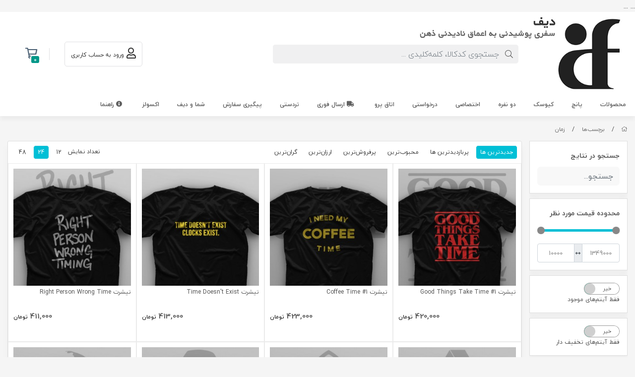

--- FILE ---
content_type: text/html; charset=utf-8
request_url: https://difwear.com/tags/%D8%B2%D9%85%D8%A7%D9%86
body_size: 13767
content:
<!DOCTYPE html>
<html dir="rtl" lang="fa-IR" class="webkit safari chrome mac mode_desktop service_1 site_difwear site_785452 plan_5 theme_7 theme_config_70003 module_shop module_2102 page_tags access_0 level_0 lang_persian wide_off dir_rtl mode_smart mode_entry"> 
<head><template class='lazy-code'><!-- Global site tag (gtag.js) - Google Analytics -->
<script async src="https://www.googletagmanager.com/gtag/js?id=UA-163660784-1"></script>
<script>
  window.dataLayer = window.dataLayer || [];
  function gtag(){dataLayer.push(arguments);}
  gtag('js', new Date());

  gtag('config', 'UA-163660784-1');
</script>
<!-- Google Tag Manager -->
<script>(function(w,d,s,l,i){w[l]=w[l]||[];w[l].push({'gtm.start':
new Date().getTime(),event:'gtm.js'});var f=d.getElementsByTagName(s)[0],
j=d.createElement(s),dl=l!='dataLayer'?'&l='+l:'';j.async=true;j.src=
'https://www.googletagmanager.com/gtm.js?id='+i+dl;f.parentNode.insertBefore(j,f);
})(window,document,'script','dataLayer','GTM-PBJ2Z7Q');</script>
<!-- End Google Tag Manager -->

</template>	<title>زمان</title>
	<meta charset="utf-8">
	<meta http-equiv="X-UA-Compatible" content="IE=edge">
	<meta name="viewport" content="width=device-width, initial-scale=1, shrink-to-fit=no">
	
<!--[if lt IE 9]>
  <script src="https://oss.maxcdn.com/libs/html5shiv/3.7.0/html5shiv.js"></script>
  <script src="https://oss.maxcdn.com/libs/respond.js/1.4.2/respond.min.js"></script>
<![endif]-->
		<link rel="shortcut icon" href="https://cdnfa.com/difwear/aee9/uploads/favicon-96x96.png" type="image/x-icon"><meta name="title" content="زمان" >
<meta property="og:title" content="زمان" >
<meta name="twitter:title" content="زمان" >
<meta name="description" content="پوشاک دیف در زمینه تولید لباس هایی (تیشرت، ...) با طرح های خاص و بعضاً تولید یک لباس با طرح اختصاصی برای افراد میباشد، طرح هایی جمع آوری شده در سبک ها و دسته بندی های مختلف برای همه سنین و سلیقه ها." >
<meta name="twitter:description" content="پوشاک دیف در زمینه تولید لباس هایی (تیشرت، ...) با طرح های خاص و بعضاً تولید یک لباس با طرح اختصاصی برای افراد میباشد، طرح هایی جمع آوری شده در سبک ها و دسته بندی های مختلف برای همه سنین و سلیقه ها." >
<meta property="og:description" content="پوشاک دیف در زمینه تولید لباس هایی (تیشرت، ...) با طرح های خاص و بعضاً تولید یک لباس با..." >
<link rel="canonical" href="https://difwear.com/tags/%D8%B2%D9%85%D8%A7%D9%86" >
<meta name="keywords" content="تیشرت، طرح دار، پوشاک" >
<meta property="og:locale" content="fa_IR" >
<meta property="og:site_name" content="دیف" >
<meta property="og:type" content="website" >
<meta property="og:url" content="https://difwear.com/tags/%D8%B2%D9%85%D8%A7%D9%86" >
<meta name="twitter:card" content="summary_large_image" >
<meta name="twitter:url" content="https://difwear.com/tags/%D8%B2%D9%85%D8%A7%D9%86" >
<link rel="image_src" href="https://cdnfa.com/difwear/aee9/uploads/new-template/logos/dif-desktop-logo2.jpg" >
<meta property="og:image" content="https://cdnfa.com/difwear/aee9/uploads/new-template/logos/dif-desktop-logo2.jpg" >
<meta property="og:image:secure_url" content="https://cdnfa.com/difwear/aee9/uploads/new-template/logos/dif-desktop-logo2.jpg" >
<meta name="twitter:image" content="https://cdnfa.com/difwear/aee9/uploads/new-template/logos/dif-desktop-logo2.jpg" >
<meta name="robots" content="index,follow,max-image-preview:large" >
<link rel="preconnect" href="https://s5.cdnfa.com">
<link rel="preconnect" href="https://s6.cdnfa.com">
<link rel="preconnect" href="https://cdnfa.com">
<link rel="dns-prefetch" href="https://s5.cdnfa.com">
<link rel="dns-prefetch" href="https://s6.cdnfa.com">
<link rel="dns-prefetch" href="https://cdnfa.com">
<html>
  <head>
    <script src="https://service.aparatstyle.com/sdk/v1/as-service-sdk.js?key=EYePg1ceeZFYkJVlBpBvn72zhcS92c-KJ4c7Me5EvgBxPg6julZgM6Uw3PnHQFLB"></script>
    ...
  </head>
  ...
</html>
	<meta name="theme-color" content="#ffffff">
	<meta name="msapplication-navbutton-color" content="#ffffff">
	<meta name="apple-mobile-web-app-status-bar-style" content="#ffffff">
	<meta name="apple-mobile-web-app-capable" content="yes">
<link rel="stylesheet" type="text/css" href="https://cdnfa.com/src/global/css/bootstrap.rtl.4.2.1.css" >
<link rel="stylesheet" type="text/css" href="https://cdnfa.com/src/themes/theme_7/70003/theme.785452.rtl.css?1766920195" id='theme_style' >
<link rel="stylesheet" type="text/css" href="https://cdnfa.com/src/global/css/jquery.nouislider.css" >
<link rel="stylesheet" type="text/css" href="https://cdnfa.com/src/global/css/jquery.toggles.css" >
<link rel="stylesheet" type="text/css" href="https://cdnfa.com/src/global/css/fontawesome5.7.2.css" >
<link rel="stylesheet" type="text/css" href="https://cdnfa.com/src/global/css/animate.4.1.1.css" >
<link rel="stylesheet" type="text/css" href="https://cdnfa.com/src/global/css/hover.css" >
<script type="application/ld+json">
[
    {
        "@context": "http://schema.org",
        "@type": "BreadcrumbList",
        "itemListElement": [
            {
                "@type": "ListItem",
                "position": 1,
                "item": {
                    "@id": "https://difwear.com/",
                    "name": "صفحه اصلی"
                }
            },
            {
                "@type": "ListItem",
                "position": 2,
                "item": {
                    "@id": "https://difwear.com/tags",
                    "name": "برچسب‌ها"
                }
            }
        ]
    },
    {
        "@context": "https://schema.org",
        "@type": "Organization",
        "name": "پوشاک دیف",
        "brand": {
            "@type": "Brand",
            "name": "پوشاک دیف",
            "logo": "https://cdnfa.com/difwear/aee9/uploads/new-template/logos/dif-desktop-logo2.jpg"
        },
        "logo": "https://cdnfa.com/difwear/aee9/uploads/new-template/logos/dif-desktop-logo2.jpg",
        "image": "https://cdnfa.com/difwear/aee9/uploads/new-template/logos/dif-desktop-logo2.jpg",
        "alternateName": [
            "DiF Wear"
        ],
        "description": "پوشاک دیف در زمینه تولید لباس هایی (تیشرت، ...) با طرح های خاص و بعضاً تولید یک لباس با طرح اختصاصی برای افراد میباشد، طرح هایی جمع آوری شده در سبک ها و دسته بندی های مختلف برای همه سنین و سلیقه ها.",
        "url": "https://difwear.com/"
    }
]
</script>
<style type="text/css" media="screen">.filter_items{
	display:none;
}
.filter_items .btn-link:focus,.filter_items .btn-link:hover {
	text-decoration: none;
}


.filter_status .radio_list label{
	display:block;
	margin-right: 20px;
}

ul.filter_pages {
	padding: 10px;
	border: solid 1px #eee;
	border-radius: 5px;
	text-align: right;
}
.filter_pages a{cursor:pointer;}
.filter_pages a.active{font-weight:bold}
.filter_pages ul{margin-right:20px;}

.noUi-horizontal {margin: 10px 5px 0px 10px;}
.toggle-slide-area{
	margin-left: 10px !important;
	float:right;
}
label.inline{
	float: right;
	margin: 0;
	line-height: 22px;
}



.filter_products .checkboxes{
	position: relative;
	max-height: 333px;
	overflow: auto;
}
.filter_products .checkboxes::-webkit-scrollbar {
	width: 2px;
}
.filter_products .checkboxe::-webkit-scrollbar-thumb:vertical {
	background-color: #bbb;
}

.filter_products .checkboxes li{
	padding:0 !important;
	margin:0;
}
.filter_products .checkboxes label{
	cursor:pointer;
	display:inline-block;
	padding: 5px;
	margin: 0;
	width:100%;
}

.filter_products .checkboxes label:hover{
	background: #eee;
}

.filter_products .checkboxes span {
	float: left;
	color: #aaa;
	font-size: 80%;
}


#nprogress {
    pointer-events: none;
  }
  
#nprogress .bar {
    background: red;
  
    position: fixed;
    z-index: 1031;
    top: 0;
    left: 0;
  
    width: 100%;
    height: 2px;
}
  
  /* Fancy blur effect */
  #nprogress .peg {
    display: block;
    position: absolute;
    right: 0px;
    width: 100px;
    height: 100%;
    box-shadow: 0 0 10px red, 0 0 5px red;
    opacity: 1.0;
  
    -webkit-transform: rotate(3deg) translate(0px, -4px);
        -ms-transform: rotate(3deg) translate(0px, -4px);
            transform: rotate(3deg) translate(0px, -4px);
  }
  
  /* Remove these to get rid of the spinner */
  #nprogress .spinner {
    display: block;
    position: fixed;
    z-index: 1031;
    top: 15px;
    right: 15px;
  }
  
  #nprogress .spinner-icon {
    width: 18px;
    height: 18px;
    box-sizing: border-box;
  
    border: solid 2px transparent;
    border-top-color: red;
    border-left-color: red;
    border-radius: 50%;
  
    -webkit-animation: nprogress-spinner 400ms linear infinite;
            animation: nprogress-spinner 400ms linear infinite;
  }
  
  .nprogress-custom-parent {
    overflow: hidden;
    position: relative;
  }
  
  .nprogress-custom-parent #nprogress .spinner,
  .nprogress-custom-parent #nprogress .bar {
    position: absolute;
  }
  
  @-webkit-keyframes nprogress-spinner {
    0%   { -webkit-transform: rotate(0deg); }
    100% { -webkit-transform: rotate(360deg); }
  }
  @keyframes nprogress-spinner {
    0%   { transform: rotate(0deg); }
    100% { transform: rotate(360deg); }
  }
  </style></head>
<body><template class='lazy-code'><!-- Google Tag Manager -->
<script>(function(w,d,s,l,i){w[l]=w[l]||[];w[l].push({'gtm.start':
new Date().getTime(),event:'gtm.js'});var f=d.getElementsByTagName(s)[0],
j=d.createElement(s),dl=l!='dataLayer'?'&l='+l:'';j.async=true;j.src=
'https://www.googletagmanager.com/gtm.js?id='+i+dl;f.parentNode.insertBefore(j,f);
})(window,document,'script','dataLayer','GTM-PBJ2Z7Q');</script>
<!-- End Google Tag Manager -->
<!-- Google Tag Manager (noscript) -->
<noscript><iframe src="https://www.googletagmanager.com/ns.html?id=GTM-PBJ2Z7Q"
height="0" width="0" style="display:none;visibility:hidden"></iframe></noscript>
<!-- End Google Tag Manager (noscript) --></template>	<div id="loading">Loading...</div>
		


<div class="page">
<div class="">
<div class='wrapper clearfix'>

<!-- header -->
<header class="header-1" id='header_1'>
	<div class='header-primary clearfix' id='myHeader'>
		<div class="container-fluid">
			<div class='header-primary-inner row align-items-center'>
				<div class='col-lg-2 col-md-3 section-1'>
					<a class="logo" href="https://difwear.com/">
          <div class="image">
        <img src="https://cdnfa.com/difwear/aee9/uploads/new-template/logos/dif-desktop-logo2.jpg" alt="دیف" width="424" height="150">
      </div>
    </a>				</div>
				<div class='col-lg-5 col-md-5 section-2'>
					<div class="search-area">
	<form method="get" action="https://difwear.com/search" class="search-form clearfix ">
		<div class="input-group input-group-md">
		    <i class="fal fa-search"></i>
			<input class="form-control live-search q" type="text" name="q" autocomplete="off" maxlength="255" value="" placeholder="جستجوی کد‌کالا، کلمه‌کلیدی ...">
		</div>
	</form>	
</div>


				</div>
				<div class='col-lg-2 col-md-1 col-sm-1 col-xs-1 section-3'>
			    </div>
				<div class='col-lg-2 col-md-2 col-sm-1 col-xs-1 section-4'>
				    <div class="user-area">
    <div class="user-toggle">
                <li><a class="signin btn-dialog" href="https://difwear.com/signin"><i class="far fa-user fa-lg"></i> <span class="title"> ورود به حساب کاربری</span></a></li>
            </div>
</div>

				</div>    
				<div class='col-lg-1 col-md-1 col-sm-1 col-xs-1 section-5'>   
					
	<div class="basket-area">
		<div class="basket-toggle">
			<i class="far fa-shopping-cart fa-lg"></i><span class="item-counter"><span id="basket_items">0</span></span>
		    <div class="basket-menu">
			    <div id="basket">
				
				<ul class="basket-items">
								</ul>
				<div id="basket_free" >سبد خرید شما خالی است</div>
				<div id="checkout" class="clearfix hidden" >
					<div class="sum_basket_title">مبلغ قابل پرداخت <br><span id="sum_basket">0</span> <span id="currency">تومان</span></div>
					<a class="btn btn-custom" id="checkout_link" href="https://difwear.com/cart">ثبت سفارش</a>
				</div>
			</div>
		    </div>
		</div>
	</div>

				</div>
			</div>
		</div>
	</div>

	<div class='header-menu clearfix' id='myheader-menu'>
		<div class="container-fluid">
			<nav class='main-menu-inner clearfix row'>
				<ul class='menu-2 menu-auto menu-arrows' id='menu_header'><!--home--><li><a class='page_265036 c-2102' href='https://difwear.com/products'>محصولات</a></li><li><a class='page_411010 c-2102' href='https://difwear.com/punch'>پانچ</a></li><li><a class='page_377838 c-2102' href='https://difwear.com/kiosk'>کیوسک</a></li><li><a class='page_291943 c-2102' href='https://difwear.com/couple'>دو نفره</a></li><li><a class='page_479363 c-2102' href='https://difwear.com/exclusive'>اختصاصی</a></li><li><a class='page_134814 c-2102' href='https://difwear.com/requested'>درخواستی</a></li><li><a class='page_362978 c-1991' href='https://difwear.com/dressing-room'>اتاق پرو</a></li><li><a class='page_378565 c-2102' href='https://difwear.com/fast-delivery-products'><i class='fas fa-truck'></i> ارسال فوری</a></li><li><a class='page_312974 c-2102' href='https://difwear.com/manual'>تردستی</a></li><li><a class='page_108251 c-1995' href='/track-order'>پیگیری سفارش</a></li><li><a class='page_265141 c-1991' href='https://difwear.com/fans'>شما و دیف</a></li><li><a class='page_309431 c-1995' href='https://exolz.com/'>اکسولز</a></li><li><a class='page_265120 c-1991' href='https://difwear.com/helps'><i class='fas fa-info-circle'></i> راهنما</a></li></ul>			</nav>
		</div>
	</div>
</header><!-- /header -->

<!-- main -->
<!--DESKTOP MODE-->
<div class="main-content">
	<div class="container-fluid">
		<div class="sides">
		    
			<div id="side_top">
								<div class="breadcrumbs clearfix" >
	<a href="https://difwear.com/" title="صفحه اصلی"><span class="fal fa-home"></span></a>
						<span class="nav-arrow slash">/</span>
		 
		<a href="https://difwear.com/tags">برچسب‌ها</a>						<span class="nav-arrow slash">/</span>
		 
		<a href="https://difwear.com/tags/%D8%B2%D9%85%D8%A7%D9%86">زمان</a>	</div>
			</div>
			
			<div class="row">
			    
			    					<div id="side_right" class="col-lg-2 col-xs-2 col-lg-pull-10 col-xs-pull-10 col-ms-pull-0">
					    <div class='box' id='box_filter'><div class="block">
      <div class="header">
      <span>فیلتر</span>
    </div>
  	<div class="body">
	<form action='https://difwear.com/tags/%D8%B2%D9%85%D8%A7%D9%86' method='GET' id='filter_products' class='filter_products' data-tracking-id='list_page_sidebar_filters'>
	<div class='filter-box' id='filter_search'>
		 <label class='filter-label' for='q'>جستجو در نتایج</label>
		 <input sides="0" placeholder="جستجو..." name="q" id="q" value="" class=" form-control" type="text" />

		 <hr></div><div class='filter-box' id='filter_range'>
			<div class='filter_area' data-filter='price'>
			<label class='filter-label' for='price_range'>محدوده قیمت مورد نظر</label>
			<div class=''>
			<div id='price_range'></div>
			<br>
			<div class='input-group'>
			<input type='number' id='max' name='max' step='1000' value='1349000' class='form-control' >
			<div class='input-group-prepend'><span class='input-group-text'><i class='fa fa-arrows-h'></i></span></div>
			<input type='number' id='min' name='min' step='1000' value='10000' class='form-control' >
			</div>
			</div>
			</div>
			<hr></div><div class='filter-box' id='filter_status'>
			<div class='clearfix filter_area' data-filter='status'>
			<span class='toggle-slide-area toggle-e982a1'><span class='toggles toggle-light'></span><input class='yesno status' type='hidden' name='status'  value='0'></span>
        
<label class='filter-label-inline inline' for='status'>فقط آیتم‌های موجود</label>
			</div>
			<hr></div><div class='filter-box' id='filter_off'>
		<div class='clearfix filter_area' data-filter='off'>
		<span class='toggle-slide-area toggle-e982a1'><span class='toggles toggle-light'></span><input class='yesno off' type='hidden' name='off'  value='0'></span>
        
<label class='filter-label-inline inline' for='off'>فقط آیتم‌های تخفیف دار</label>
		</div>
		<hr></div><div class='filter-box' id='filter_special'>
		<div class='clearfix filter_area' data-filter='special'>
		<span class='toggle-slide-area toggle-e982a1'><span class='toggles toggle-light'></span><input class='yesno special' type='hidden' name='special'  value='0'></span>
        
<label class='filter-label-inline inline' for='special'>فقط آیتم‌های ویژه</label>
		</div>
		<hr></div>
	<input type='hidden' id='brands' name='brands' value='' /><input type='hidden' id='limit' name='limit' value='24' /><input type='hidden' id='page' name='page' value='1' /><input type='hidden' id='sort' name='sort' value='new' />
	</form>
	<style>
	.filter_items{
		display:flex !important;
	}
	</style>
	</div>
</div></div><div class='box' id='box_block_menu'><div class="block">
      <div class="header">
      <span><a href='/'>صفحه اصلی</a></span>
    </div>
  	<div class="body"><ul class='menu-3 submenu sf-vertical sf-arrows menu-arrows'><!--home--><li class='deep-3'><a class='page_265036 c-2102' href='https://difwear.com/products'>محصولات</a><ul><li><a class='page_119541 c-2102' href='https://difwear.com/products/men'>مردانه</a><ul><li><a class='page_125370 c-2102' href='https://difwear.com/products/men/movie'>فیلم و سریال</a></li><li><a class='page_125372 c-2102' href='https://difwear.com/products/men/music'>موزیک</a></li><li><a class='page_125373 c-2102' href='https://difwear.com/products/men/game'>بازی</a></li><li><a class='page_125374 c-2102' href='https://difwear.com/products/men/quote'>نقل قول</a></li><li><a class='page_125375 c-2102' href='https://difwear.com/products/men/sport'>ورزش</a></li><li><a class='page_217298 c-2102' href='https://difwear.com/products/men/animals'>حیوانات</a></li><li><a class='page_125376 c-2102' href='https://difwear.com/products/men/minimal'>مینیمال</a></li><li><a class='page_135820 c-2102' href='https://difwear.com/products/men/line'>خط</a></li><li><a class='page_135821 c-2102' href='https://difwear.com/products/men/shape'>شکل</a></li><li><a class='page_135822 c-2102' href='https://difwear.com/products/men/shadow'>سایه</a></li><li><a class='page_144638 c-2102' href='https://difwear.com/products/men/free-hand'>دست باز</a></li><li><a class='page_144639 c-2102' href='https://difwear.com/products/men/logo'>لوگو</a></li><li><a class='page_144640 c-2102' href='https://difwear.com/products/men/groove'>شیار</a></li></ul></li><li><a class='page_111804 c-2102' href='https://difwear.com/products/big-size'>سایز بزرگ</a></li><li><a class='page_119542 c-2102' href='https://difwear.com/products/women'>زنانه</a></li></ul></li><li><a class='page_411010 c-2102' href='https://difwear.com/punch'>پانچ</a></li><li><a class='page_377838 c-2102' href='https://difwear.com/kiosk'>کیوسک</a></li><li><a class='page_291943 c-2102' href='https://difwear.com/couple'>دو نفره</a></li><li><a class='page_134814 c-2102' href='https://difwear.com/requested'>درخواستی</a></li><li><a class='page_362978 c-1991' href='https://difwear.com/dressing-room'>اتاق پرو</a></li><li><a class='page_312974 c-2102' href='https://difwear.com/manual'>تردستی</a></li><li><a class='page_265141 c-1991' href='https://difwear.com/fans'>شما و دیف</a></li><li><a class='page_309431 c-1995' href='https://exolz.com/'>اکسولز</a></li></ul></div>
</div></div>					 </div>
								
				<main id="side_center" class="col-lg-10  col-xs-10 col-lg-push-2 col-xs-push-2 col-ms-push-0">
					<div class='box' id='box_products'><div class="content">
	<div class="header clearfix">
		<div class='title'><h1>زمان</h1></div>
			</div>
	<div class="body clearfix">
		<div class='filter_items clearfix form-inline row'><div class='col-8'><span class='btn-sorts visible-lg-inline-block d-none d-lg-inline-block d-xl-inline-block' data-tracking-id='list_page_horizontal_display_filters'><a class='btn btn-default btn-light btn-sort btn-sm btn-sort-new' data-sort='new'>جدیدترین ها</a><a class='btn btn-link btn-sort btn-sm btn-sort-hit' data-sort='hit'>پربازدیدترین ها</a><a class='btn btn-link btn-sort btn-sm btn-sort-rate' data-sort='rate'>محبوب‌‌ترین</a><a class='btn btn-link btn-sort btn-sm btn-sort-sale' data-sort='sale'>پرفروش‌ترین</a><a class='btn btn-link btn-sort btn-sm btn-sort-lowprice' data-sort='lowprice'>ارزان‌ترین</a><a class='btn btn-link btn-sort btn-sm btn-sort-highprice' data-sort='highprice'>گران‌ترین</a></span><select sides="0" name="select_sort" id="select_sort" class="hidden-lg d-lg-none d-xl-none form-control"><option value='new' selected='selected'>جدیدترین ها</option><option value='hit'>پربازدیدترین ها</option><option value='rate'>محبوب‌‌ترین</option><option value='sale'>پرفروش‌ترین</option><option value='lowprice'>ارزان‌ترین</option><option value='highprice'>گران‌ترین</option></select>
</div><div class='col-4'><span class='float-left'>تعداد نمایش <span class='visible-lg-inline-block d-none d-lg-inline-block d-xl-inline-block'><a class='btn btn-sm btn-limit btn-link ' data-limit='12'>12</a><a class='btn btn-sm btn-limit btn-default btn-light ' data-limit='24'>24</a><a class='btn btn-sm btn-limit btn-link ' data-limit='48'>48</a></span><select name="select_limit" id="select_limit" class="hidden-lg d-lg-none form-control" sides="0"><option value='12'>12</option><option value='24' selected='selected'>24</option><option value='48'>48</option></select>
</span></div></div><div id='products'>	<div class="products items mode-2 clearfix row">
					<!-- id="product-4107534" 2 -->
		
		
		<div class="col-xl-3 col-lg-4 col-md-4 col-sm-4 col-xs-4 col-ms-6 price_on">
			<div class="thumb">
				<a href="https://difwear.com/product/s9897" class="image" title="| تیشرت &quot;چیزهای خوب زمان می برد #1&quot; 
| کد محصول: S9897
| قبل از ثبت خرید برای اطلاع از مشخصات فیزیکی هر محصول، حتماً به بخش توضیحات کالای مربوطه (موجود در پائین صفحه) مراجعه فرمائید.">
					<img width="300" height="300" class="lazy" src="https://cdnfa.com/difwear/aee9/uploads/loading.jpg" data-src="https://cdnfa.com/difwear/aee9/files/thumb/4246771.jpg" data-srcset="https://cdnfa.com/difwear/aee9/files/thumb/4246771.jpg 1x" alt="تیشرت Good Things Take Time #1">
				</a>
				<div class="details">
					<a class="title" title="تیشرت Good Things Take Time #1" href="https://difwear.com/product/s9897" ><h2>تیشرت Good Things Take Time #1</h2></a>
                    					<div class="price-area">
																	<span class="price">420,000</span> <span class="currency">تومان</span> 
										</div>
			    </div>
				
			</div>
		</div>
		
					<!-- id="product-4097309" 2 -->
		
		
		<div class="col-xl-3 col-lg-4 col-md-4 col-sm-4 col-xs-4 col-ms-6 price_on">
			<div class="thumb">
				<a href="https://difwear.com/product/s9835" class="image" title="| تیشرت &quot;زمان قهوه #1&quot; 
| کد محصول: S9835
| قبل از ثبت خرید برای اطلاع از مشخصات فیزیکی هر محصول، حتماً به بخش توضیحات کالای مربوطه (موجود در پائین صفحه) مراجعه فرمائید.">
					<img width="300" height="300" class="lazy" src="https://cdnfa.com/difwear/aee9/uploads/loading.jpg" data-src="https://cdnfa.com/difwear/aee9/files/thumb/4206545.jpg" data-srcset="https://cdnfa.com/difwear/aee9/files/thumb/4206545.jpg 1x" alt="تیشرت Coffee Time #1">
				</a>
				<div class="details">
					<a class="title" title="تیشرت Coffee Time #1" href="https://difwear.com/product/s9835" ><h2>تیشرت Coffee Time #1</h2></a>
                    					<div class="price-area">
																	<span class="price">423,000</span> <span class="currency">تومان</span> 
										</div>
			    </div>
				
			</div>
		</div>
		
					<!-- id="product-3900415" 2 -->
		
		
		<div class="col-xl-3 col-lg-4 col-md-4 col-sm-4 col-xs-4 col-ms-6 price_on">
			<div class="thumb">
				<a href="https://difwear.com/product/s8904" class="image" title="| تیشرت &quot;زمان وجود ندارد&quot; 
| کد محصول: S8904
| قبل از ثبت خرید برای اطلاع از مشخصات فیزیکی هر محصول، حتماً به بخش توضیحات کالای مربوطه (موجود در پائین صفحه) مراجعه فرمائید.">
					<img width="300" height="300" class="lazy" src="https://cdnfa.com/difwear/aee9/uploads/loading.jpg" data-src="https://cdnfa.com/difwear/aee9/files/thumb/3597369.jpg" data-srcset="https://cdnfa.com/difwear/aee9/files/thumb/3597369.jpg 1x" alt="تیشرت Time Doesn&#39;t Exist">
				</a>
				<div class="details">
					<a class="title" title="تیشرت Time Doesn&#39;t Exist" href="https://difwear.com/product/s8904" ><h2>تیشرت Time Doesn&#39;t Exist</h2></a>
                    					<div class="price-area">
																	<span class="price">413,000</span> <span class="currency">تومان</span> 
										</div>
			    </div>
				
			</div>
		</div>
		
					<!-- id="product-3863604" 2 -->
		
		
		<div class="col-xl-3 col-lg-4 col-md-4 col-sm-4 col-xs-4 col-ms-6 price_on">
			<div class="thumb">
				<a href="https://difwear.com/product/s8819" class="image" title="| تیشرت &quot;فرد درست زمان اشتباه&quot; 
| کد محصول: S8819
| قبل از ثبت خرید برای اطلاع از مشخصات فیزیکی هر محصول، حتماً به بخش توضیحات کالای مربوطه (موجود در پائین صفحه) مراجعه فرمائید.">
					<img width="300" height="300" class="lazy" src="https://cdnfa.com/difwear/aee9/uploads/loading.jpg" data-src="https://cdnfa.com/difwear/aee9/files/thumb/3483061.jpg" data-srcset="https://cdnfa.com/difwear/aee9/files/thumb/3483061.jpg 1x" alt="تیشرت Right Person Wrong Time">
				</a>
				<div class="details">
					<a class="title" title="تیشرت Right Person Wrong Time" href="https://difwear.com/product/s8819" ><h2>تیشرت Right Person Wrong Time</h2></a>
                    					<div class="price-area">
																	<span class="price">411,000</span> <span class="currency">تومان</span> 
										</div>
			    </div>
				
			</div>
		</div>
		
					<!-- id="product-3519705" 2 -->
		
		
		<div class="col-xl-3 col-lg-4 col-md-4 col-sm-4 col-xs-4 col-ms-6 price_on">
			<div class="thumb">
				<a href="https://difwear.com/product/s7431" class="image" title="| تیشرت &quot;تاریک 19#&quot; 
| کد محصول: S7431
| قبل از ثبت خرید برای اطلاع از مشخصات فیزیکی هر محصول، حتماً به بخش توضیحات کالای مربوطه (موجود در پائین صفحه) مراجعه فرمائید.">
					<img width="300" height="300" class="lazy" src="https://cdnfa.com/difwear/aee9/uploads/loading.jpg" data-src="https://cdnfa.com/difwear/aee9/files/thumb/2398731.jpg" data-srcset="https://cdnfa.com/difwear/aee9/files/thumb/2398731.jpg 1x" alt="تیشرت Dark #19">
				</a>
				<div class="details">
					<a class="title" title="تیشرت Dark #19" href="https://difwear.com/product/s7431" ><h2>تیشرت Dark #19</h2></a>
                    					<div class="price-area">
																	<span class="price">425,000</span> <span class="currency">تومان</span> 
										</div>
			    </div>
				
			</div>
		</div>
		
					<!-- id="product-3519701" 2 -->
		
		
		<div class="col-xl-3 col-lg-4 col-md-4 col-sm-4 col-xs-4 col-ms-6 price_on">
			<div class="thumb">
				<a href="https://difwear.com/product/s7430" class="image" title="| تیشرت &quot;تاریک 17#&quot; 
| کد محصول: S7430
| قبل از ثبت خرید برای اطلاع از مشخصات فیزیکی هر محصول، حتماً به بخش توضیحات کالای مربوطه (موجود در پائین صفحه) مراجعه فرمائید.">
					<img width="300" height="300" class="lazy" src="https://cdnfa.com/difwear/aee9/uploads/loading.jpg" data-src="https://cdnfa.com/difwear/aee9/files/thumb/2398684.jpg" data-srcset="https://cdnfa.com/difwear/aee9/files/thumb/2398684.jpg 1x" alt="تیشرت Dark #17">
				</a>
				<div class="details">
					<a class="title" title="تیشرت Dark #17" href="https://difwear.com/product/s7430" ><h2>تیشرت Dark #17</h2></a>
                    					<div class="price-area">
																	<span class="price">425,000</span> <span class="currency">تومان</span> 
										</div>
			    </div>
				
			</div>
		</div>
		
					<!-- id="product-3519696" 2 -->
		
		
		<div class="col-xl-3 col-lg-4 col-md-4 col-sm-4 col-xs-4 col-ms-6 price_on">
			<div class="thumb">
				<a href="https://difwear.com/product/s7428" class="image" title="| تیشرت &quot;تاریک 15#&quot; 
| کد محصول: S7428
| قبل از ثبت خرید برای اطلاع از مشخصات فیزیکی هر محصول، حتماً به بخش توضیحات کالای مربوطه (موجود در پائین صفحه) مراجعه فرمائید.">
					<img width="300" height="300" class="lazy" src="https://cdnfa.com/difwear/aee9/uploads/loading.jpg" data-src="https://cdnfa.com/difwear/aee9/files/thumb/2398633.jpg" data-srcset="https://cdnfa.com/difwear/aee9/files/thumb/2398633.jpg 1x" alt="تیشرت Dark #15">
				</a>
				<div class="details">
					<a class="title" title="تیشرت Dark #15" href="https://difwear.com/product/s7428" ><h2>تیشرت Dark #15</h2></a>
                    					<div class="price-area">
																	<span class="price">425,000</span> <span class="currency">تومان</span> 
										</div>
			    </div>
				
			</div>
		</div>
		
					<!-- id="product-3519690" 2 -->
		
		
		<div class="col-xl-3 col-lg-4 col-md-4 col-sm-4 col-xs-4 col-ms-6 price_on">
			<div class="thumb">
				<a href="https://difwear.com/product/s7427" class="image" title="| تیشرت &quot;تاریک 13#&quot; 
| کد محصول: S7427
| قبل از ثبت خرید برای اطلاع از مشخصات فیزیکی هر محصول، حتماً به بخش توضیحات کالای مربوطه (موجود در پائین صفحه) مراجعه فرمائید.">
					<img width="300" height="300" class="lazy" src="https://cdnfa.com/difwear/aee9/uploads/loading.jpg" data-src="https://cdnfa.com/difwear/aee9/files/thumb/2398585.jpg" data-srcset="https://cdnfa.com/difwear/aee9/files/thumb/2398585.jpg 1x" alt="تیشرت Dark #13">
				</a>
				<div class="details">
					<a class="title" title="تیشرت Dark #13" href="https://difwear.com/product/s7427" ><h2>تیشرت Dark #13</h2></a>
                    					<div class="price-area">
																	<span class="price">425,000</span> <span class="currency">تومان</span> 
										</div>
			    </div>
				
			</div>
		</div>
		
					<!-- id="product-3519687" 2 -->
		
		
		<div class="col-xl-3 col-lg-4 col-md-4 col-sm-4 col-xs-4 col-ms-6 price_on">
			<div class="thumb">
				<a href="https://difwear.com/product/s7426" class="image" title="| تیشرت &quot;تاریک 11#&quot; 
| کد محصول: S7426
| قبل از ثبت خرید برای اطلاع از مشخصات فیزیکی هر محصول، حتماً به بخش توضیحات کالای مربوطه (موجود در پائین صفحه) مراجعه فرمائید.">
					<img width="300" height="300" class="lazy" src="https://cdnfa.com/difwear/aee9/uploads/loading.jpg" data-src="https://cdnfa.com/difwear/aee9/files/thumb/2398554.jpg" data-srcset="https://cdnfa.com/difwear/aee9/files/thumb/2398554.jpg 1x" alt="تیشرت Dark #11">
				</a>
				<div class="details">
					<a class="title" title="تیشرت Dark #11" href="https://difwear.com/product/s7426" ><h2>تیشرت Dark #11</h2></a>
                    					<div class="price-area">
																	<span class="price">424,000</span> <span class="currency">تومان</span> 
										</div>
			    </div>
				
			</div>
		</div>
		
					<!-- id="product-3519685" 2 -->
		
		
		<div class="col-xl-3 col-lg-4 col-md-4 col-sm-4 col-xs-4 col-ms-6 price_on">
			<div class="thumb">
				<a href="https://difwear.com/product/s7425" class="image" title="| تیشرت &quot;تاریک 9#&quot; 
| کد محصول: S7425
| قبل از ثبت خرید برای اطلاع از مشخصات فیزیکی هر محصول، حتماً به بخش توضیحات کالای مربوطه (موجود در پائین صفحه) مراجعه فرمائید.">
					<img width="300" height="300" class="lazy" src="https://cdnfa.com/difwear/aee9/uploads/loading.jpg" data-src="https://cdnfa.com/difwear/aee9/files/thumb/2398529.jpg" data-srcset="https://cdnfa.com/difwear/aee9/files/thumb/2398529.jpg 1x" alt="تیشرت Dark #9">
				</a>
				<div class="details">
					<a class="title" title="تیشرت Dark #9" href="https://difwear.com/product/s7425" ><h2>تیشرت Dark #9</h2></a>
                    					<div class="price-area">
																	<span class="price">426,000</span> <span class="currency">تومان</span> 
										</div>
			    </div>
				
			</div>
		</div>
		
					<!-- id="product-3519681" 2 -->
		
		
		<div class="col-xl-3 col-lg-4 col-md-4 col-sm-4 col-xs-4 col-ms-6 price_on">
			<div class="thumb">
				<a href="https://difwear.com/product/s7424" class="image" title="| تیشرت &quot;تاریک 7#&quot; 
| کد محصول: S7424
| قبل از ثبت خرید برای اطلاع از مشخصات فیزیکی هر محصول، حتماً به بخش توضیحات کالای مربوطه (موجود در پائین صفحه) مراجعه فرمائید.">
					<img width="300" height="300" class="lazy" src="https://cdnfa.com/difwear/aee9/uploads/loading.jpg" data-src="https://cdnfa.com/difwear/aee9/files/thumb/2398504.jpg" data-srcset="https://cdnfa.com/difwear/aee9/files/thumb/2398504.jpg 1x" alt="تیشرت Dark #7">
				</a>
				<div class="details">
					<a class="title" title="تیشرت Dark #7" href="https://difwear.com/product/s7424" ><h2>تیشرت Dark #7</h2></a>
                    					<div class="price-area">
																	<span class="price">426,000</span> <span class="currency">تومان</span> 
										</div>
			    </div>
				
			</div>
		</div>
		
					<!-- id="product-3519673" 2 -->
		
		
		<div class="col-xl-3 col-lg-4 col-md-4 col-sm-4 col-xs-4 col-ms-6 price_on">
			<div class="thumb">
				<a href="https://difwear.com/product/s7423" class="image" title="| تیشرت &quot;تاریک 5#&quot; 
| کد محصول: S7423
| قبل از ثبت خرید برای اطلاع از مشخصات فیزیکی هر محصول، حتماً به بخش توضیحات کالای مربوطه (موجود در پائین صفحه) مراجعه فرمائید.">
					<img width="300" height="300" class="lazy" src="https://cdnfa.com/difwear/aee9/uploads/loading.jpg" data-src="https://cdnfa.com/difwear/aee9/files/thumb/2398441.jpg" data-srcset="https://cdnfa.com/difwear/aee9/files/thumb/2398441.jpg 1x" alt="تیشرت Dark #5">
				</a>
				<div class="details">
					<a class="title" title="تیشرت Dark #5" href="https://difwear.com/product/s7423" ><h2>تیشرت Dark #5</h2></a>
                    					<div class="price-area">
																	<span class="price">425,000</span> <span class="currency">تومان</span> 
										</div>
			    </div>
				
			</div>
		</div>
		
					<!-- id="product-3519669" 2 -->
		
		
		<div class="col-xl-3 col-lg-4 col-md-4 col-sm-4 col-xs-4 col-ms-6 price_on">
			<div class="thumb">
				<a href="https://difwear.com/product/s7429" class="image" title="| تیشرت &quot;تاریک 3#&quot; 
| کد محصول: S7429
| قبل از ثبت خرید برای اطلاع از مشخصات فیزیکی هر محصول، حتماً به بخش توضیحات کالای مربوطه (موجود در پائین صفحه) مراجعه فرمائید.">
					<img width="300" height="300" class="lazy" src="https://cdnfa.com/difwear/aee9/uploads/loading.jpg" data-src="https://cdnfa.com/difwear/aee9/files/thumb/2398409.jpg" data-srcset="https://cdnfa.com/difwear/aee9/files/thumb/2398409.jpg 1x" alt="تیشرت Dark #3">
				</a>
				<div class="details">
					<a class="title" title="تیشرت Dark #3" href="https://difwear.com/product/s7429" ><h2>تیشرت Dark #3</h2></a>
                    					<div class="price-area">
																	<span class="price">457,000</span> <span class="currency">تومان</span> 
										</div>
			    </div>
				
			</div>
		</div>
		
					<!-- id="product-3519362" 2 -->
		
		
		<div class="col-xl-3 col-lg-4 col-md-4 col-sm-4 col-xs-4 col-ms-6 price_on">
			<div class="thumb">
				<a href="https://difwear.com/product/s7432" class="image" title="| تیشرت &quot;تاریک 1#&quot; 
| کد محصول: S7432 
| قبل از ثبت خرید برای اطلاع از مشخصات فیزیکی هر محصول، حتماً به بخش توضیحات کالای مربوطه (موجود در پائین صفحه) مراجعه فرمائید.">
					<img width="300" height="300" class="lazy" src="https://cdnfa.com/difwear/aee9/uploads/loading.jpg" data-src="https://cdnfa.com/difwear/aee9/files/thumb/2398338.jpg" data-srcset="https://cdnfa.com/difwear/aee9/files/thumb/2398338.jpg 1x" alt="تیشرت Dark #1">
				</a>
				<div class="details">
					<a class="title" title="تیشرت Dark #1" href="https://difwear.com/product/s7432" ><h2>تیشرت Dark #1</h2></a>
                    					<div class="price-area">
																	<span class="price">458,000</span> <span class="currency">تومان</span> 
										</div>
			    </div>
				
			</div>
		</div>
		
			</div>
	</div>	</div>
</div></div>				</main>

						    </div>
		    
			<div id="side_bottom">
							</div>
			
		</div>
	</div>
</div>

<!--/DESKTOP MODE-->
<!-- /main -->

<!-- footer -->	
<div class="gotop clearfix">
    <span class="btn btn-gotop"> <i class="far fa-angle-up fa-lg"></i> <span class="title"> برگشت به بالا </span></span>
</div>
	
<footer class="footer-1">
    
	<div class="footer-top">
		<div class="container-fluid">

				<div class='footer_icons clearfix'>
                    <a href='https://difwear.com/support' title='پشتیبانی همه روزه'><img src='https://cdnfa.com/difwear/aee9/uploads/new-template/icon/support-footer.png' alt='پشتیبانی همه روزه'> <span>پشتیبانی همه روزه</span></a>
                    <a href='https://difwear.com/purchase-guide' title='راهنمای خرید'><img src='https://cdnfa.com/difwear/aee9/uploads/new-template/icon/helper-footer.png' alt='راهنمای خرید'> <span>راهنمای خرید</span></a>
                    <a href='https://difwear.com/conditions' title='قوانین و مقررات'><img src='https://cdnfa.com/difwear/aee9/uploads/new-template/icon/policy-footer.png' alt='قوانین و مقررات'> <span>قوانین و مقررات</span></a>
                    <a href='https://difwear.com/size-guide' title='راهنمای سایزها'><img src='https://cdnfa.com/difwear/aee9/uploads/new-template/icon/size-footer.png' alt='راهنمای سایزها'> <span>راهنمای سایزها</span></a>
                    <a href='https://difwear.com/faq' title='سوالات متداول '><img src='https://cdnfa.com/difwear/aee9/uploads/new-template/icon/faq-footer.png' alt='سوالات متداول '> <span>سوالات متداول </span></a>
                </div>
	        
    	        <div class="footer-middlebar row">
					
    	            <div class='col-lg-8 col-md-7 col-sm-6 col-xs-6 col-ms-12'>
            		    <div class="menu-headline h2">دسترسی سریع</div>
                        <ul class='menu-4'><!--home--><li><a class='page_265121 c-1991' href='https://difwear.com/about'>درباره دیف</a></li><li><a class='page_108251 c-1995' href='/track-order'>پیگیری سفارش</a></li><li><a class='page_119543 c-1998' href='https://difwear.com/purchase-guide'>راهنمای خرید</a></li><li><a class='page_176513 c-1998' href='https://difwear.com/other-products-purchase-guide'>راهنمای خرید (دیگر محصولات)</a></li><li><a class='page_265035 c-1998' href='https://difwear.com/size-guide'>راهنمای سایزها</a></li><li><a class='page_108250 c-1995' href='/sitemap'>نقشه سایت</a></li><li><a class='page_111236 c-1998' href='https://difwear.com/conditions'>قوانین و مقررات</a></li><li><a class='page_124120 c-1998' href='https://difwear.com/faq'>سوالات متداول</a></li><li><a class='page_108253 c-1995' href='/contact'>شکایات و پیشنهادات</a></li><li><a class='page_264999 c-1998' href='https://difwear.com/support'><i class='far fa-user-headset'></i> پشتیبانی</a></li></ul>					</div>
					
        		    <div class='col-lg-4 col-md-5 col-sm-6 col-xs-6 col-ms-12'>
        		        
                        <div class="social-title">دیف در شبکه ‌های اجتماعی:</div> 
                        <br>
                        <ul class="social">
	<li><a rel="nofollow" target="_blank" title="telegram" href="https://telegram.me/difwear" class="icon-social icon-telegram"><i class="fa-lg fa-fw fab fa-telegram-plane"></i></a></li>
	<li><a rel="nofollow" target="_blank" title="instagram" href="https://instagram.com/difwear" class="icon-social icon-instagram"><i class="fa-lg fa-fw fab fa-instagram"></i></a></li>
	<li><a rel="nofollow" target="_blank" title="whatsapp" href="whatsapp://send?phone=989055180887" class="icon-social icon-whatsapp"><i class="fa-lg fa-fw fab fa-whatsapp"></i></a></li>
	<li><a rel="nofollow" target="_blank" title="facebook" href="https://www.facebook.com/difwears" class="icon-social icon-facebook"><i class="fa-lg fa-fw fab fa-facebook"></i></a></li>
	<li><a rel="nofollow" target="_blank" title="twitter" href="http://twitter.com/difwear" class="icon-social icon-twitter"><i class="fa-lg fa-fw fab fa-twitter"></i></a></li>
	<li><a rel="nofollow" target="_blank" title="email" href="mailto:info@difwear.com" class="icon-social icon-email"><i class="fa-lg fa-fw fal fa-envelope"></i></a></li>
</ul>
                	</div>
    	        </div>

    	        <div class="footer-address align-items-center row">
    	            <div class='col-lg-12 col-md-12 col-sm-12 col-xs-12'>
                        <div class="footer-text">هفت روز هفته، ۲۴ ساعت شبانه روز پاسخگوی شما هستیم.</div>                        <div class="footer-tel"> شماره تماس : ۰۷۱۳۶۳۳۴۴۲۰ - ۰۹۰۵۵۱۸۰۸۸۷  </div>                        <div class="footer-mail"> آدرس ایمیل : info@difwear.com</div>                    </div>
                         	        </div>

		</div>
	</div>
	
	<div class="footer-bottom">
		<div class="container-fluid">
            
            <div class="row">
			    
			    <div class='col-lg-7 col-md-12 col-sm-7 col-xs-12 row'>
											<h2 class="footer-title">دیف چیست؟</h2>
						<div class="footer-content">دیف یک فروشگاه پوشاک طرح محور است که مجموعه طرح هایی را از سراسر جهان، در تمام سبک ها و برای تمامی سنین جمع آوری کرده و با بهترین کیفیت در اختیار کاربران قرار میدهد. تنوع در طرح ها و تولید روزانه یکی از نقاط قوت دیف است. از شاخصه هایی که دیف را از تمامی فروشگاه های آنلاین و غیر آنلاین متمایز میکند مربوط به بخش محدود این فروشگاه است که در آن هر طرح  بر روی لباس فقط یک بار تولید شده و پس از اولین خریداری از لیست فروش خارج میشود. این ایده برای اولین بار در تاریخ توسط دیف پیاده و آماده استفاده خریداران عزیز است.</div>
									</div>
				
			    <div class='col-lg-5 col-md-12 col-sm-5 col-xs-12 pull-left'>
                    <div class='namad-box row'>
                        		                <div class='col pull-left'>
		                    <div class="namad"><a rel="origin" target="_blank" href="https://trustseal.enamad.ir/?id=171267&amp;Code=sffl9jUchD3IUrBqUwNb"><img src="https://Trustseal.eNamad.ir/logo.aspx?id=171267&amp;Code=sffl9jUchD3IUrBqUwNb" alt="" style="cursor:pointer" id="sffl9jUchD3IUrBqUwNb"></a></div>
		                </div>
		                		                
		                		                
		                		                
		                		                
		                		                
		            </div>
				</div>
				
			</div>	

				<div class='footer-bottom-2 row'>
			        <div class="col">
    					<div class="copyright-area">
    						تمامی حقوق مادی و معنوی شامل طرح‌ها و ایده‌ها برای پوشاک دیف محفوظ می‌باشد.    					</div>
				    </div>
				    
				    	            </div>
	            
		</div>
	</div>

	
</footer><!-- /footer -->

</div>
</div>
</div>  





<script src="https://cdnfa.com/src/global/js/jquery2.1.1.js"></script>
<script src="https://cdnfa.com/src/global/js/jquery.functions.js"></script>
<script src="https://cdnfa.com/src/global/js/popper.js"></script>
<script src="https://cdnfa.com/src/global/js/bootstrap.4.2.1.js"></script>
<script src="https://cdnfa.com/src/global/js/jquery.nouislider.js"></script>
<script src="https://cdnfa.com/src/global/js/jquery.toggles.js"></script>
<script src="https://cdnfa.com/src/global/js/jquery.superfish.1.7.10.js"></script>
<script src="https://cdnfa.com/src/global/js/bootstrap.dialog.js"></script>
<script src="https://cdnfa.com/src/global/js/jquery.smooth-scroll.js"></script>
<script src="https://cdnfa.com/src/global/js/jquery.wow.js"></script>
<script src="https://cdnfa.com/src/global/js/jquery.star-rating.js"></script>
<script>

var _loaded=[];
$(document).ready(function(){
	var rangeSlider = document.getElementById('price_range');

if (rangeSlider !== null ) {
noUiSlider.create(rangeSlider, {
	start: [10000, 1349000],
	connect: true,
	step: 1000,
	range: {
		'min': 10000,
		'max': 1349000
	},
	format: {
		to: function (value) {
			return Math.ceil(value);
		},
		from: function (value) {
			return Math.ceil(value);
		}
	}
});

rangeSlider.noUiSlider.on('change', function (values, handle) {
	$('#min').val(values[0]);
	$('#max').val(values[1]);
	//$('#last').val('price');
	load_products(2, 'price');
});


window.updateSliderRange = function (min, max) {
	if(min>= max){
		return true;
	}
	$('#min').val(min);
	$('#max').val(max);

	rangeSlider.noUiSlider.updateOptions({
		range: {
			'min': min,
			'max': max
		}
	});
	defaults.min= min;
	defaults.max= max;
}

}

$('.toggle-e982a1 .yesno').each(function() {
    $(this).siblings('.toggles').toggles({
        on: ($(this).val() == 1)? true:false,
        'width':70,
        'height': 22 ,
        text:{on:'بله',off:'خیر'}
    }).on('toggle', function (e, active) {
        $(this).siblings('.toggle-e982a1 .yesno').val(active==true ? 1:0).trigger('change');
    });
});


var defaults = {"last":"","q":"","min":"10000","max":"1349000","brands":"","sort":"new","status":"-","off":0,"special":0,"limit":"24","page":1};
let inLoading = false;



$(window).bind('popstate', function(event) {
	load_products(3);
});

//function load_products(mode)
window.load_products = function (mode, last){
	var this_nano = 'https://difwear.com/tags/%D8%B2%D9%85%D8%A7%D9%86';
	NProgress.start();
	if(mode == 3){
		href = window.location.href;
	}else{

		$('#brands').val( $('input[name="brand_id[]"]:checked').map(function() {return this.value;}).get().join(',') );
		
		fields = $('#filter_products').serializeArray();
		var params_array = [];
		jQuery.each( fields, function( i, field ) {
			if ( field.name in defaults && field.value!= defaults[field.name]){ // ||  defaults[field.name]
				params_array.push(field.name+'='+field.value);
			}

			// if(field.name == 'page_name'){
			// 	this_nano +='/'+field.value;
			// }else{
			// 	if (field.name in defaults && field.value!= defaults[field.name] ){
			// 		params_array.push(field.name+'='+field.value);
			// 	}
			// }
		});
		
		params = params_array.join('&');
		//params = $('#filter_products').serialize();
		href = (params) ? this_nano+'?'+params:this_nano;
	}
	
	
	if(mode ==2)
		history.pushState('', 'url:'+href, href);
	$.getJSON(href, '', function(json) {
		json2page(json);
		NProgress.done();

	});
}



$(document).on("change",'#filter_products',function () {
	// $('#last').val('');
	$('#page').val(1);
	load_products(2);
}).on("click",'.items_reload',function () {
	load_products(2);
	return false;
}).on("click",'.pageslist a',function () {
	if($('#filter_products').length){
		$('#page').val($(this).attr('data-page'));
		load_products(2);
		return false;
	}
}).on("click",'.btn-more',function () {


	// if($('#page').val() == $(this).attr('data-page')){
	// 	return true;
	// }

	$('#page').val($(this).attr('data-page'));
	$(this).html("<i class='fa fa-refresh fa-sync fa-spin'></i>").attr('disabled','disabled');
	load_products(2);
	return false;
}).on("click",'.btn-sort',function () {
	$('#page').val(1);
	$('#sort').val($(this).data('sort')); 
	$('.btn-sort').removeClass('btn-default btn-light').addClass('btn-link');
	$(this).removeClass('btn-link').addClass('btn-default btn-light');
	load_products(2);
}).on("click",'.btn-limit',function () {
	$('#page').val(1);
	$('#limit').val($(this).data('limit')); 
	$('.btn-limit').removeClass('btn-default btn-light').addClass('btn-link');
	$(this).removeClass('btn-link').addClass('btn-default btn-light');
	load_products(2);
}).on("change",'#select_sort',function () {
	$('#page').val(1);
	$('#sort').val($(this).val()); 
	load_products(2);
}).on("change",'#select_limit',function () {
	$('#page').val(1);
	$('#limit').val($(this).val()); 
	load_products(2);
}).on("click",'.filter_pages a',function () {
	$('#page').val(1);
	//$('#page_name').val($(this).data('name')); 
	$('#page_id').val($(this).data('id')); 
	load_products(2, "pages");
});

$(document).on("click",'.basket-toggle',function (event) {
$('.basket-menu').slideToggle('fast').toggleClass('active');
$('.user-menu').slideUp('fast').removeClass('active');
}).on("click","html",function (event) {
if($('.basket-menu').hasClass('active'))
$('.basket-menu').slideToggle('fast').removeClass('active');
}).on("click",".basket-menu,.basket-toggle",function (event) {
	event.stopPropagation();;
});


var items = 0;
var cart_url = 'https://difwear.com/cart';
$(document).on("click",'.btn-basket',function () {
	if($(this).attr('disabled')=='disabled' )
		return false;
	var basket_data = $(this).closest(".product-basket").serialize();
	
	var item = $(this).data('id');
	$("#add_"+item).attr('disabled','disabled');
	loading(1);
	$.ajax({
		type: "POST",
		url: cart_url,
		data: basket_data,
		timeout: (10 * 1000),
		success: function(responses){
			eval (responses);
			if(typeof id !== 'undefined'){
				var this_id = "#basket-" + id;
				if(response!='' && $(this_id).length > 0){
					$(this_id).animate({ opacity: 0 }, 500, function() {
						$(this_id).before(response).remove();
					});
					$(this_id).animate({ opacity: 0 }, 500);
					$(this_id).animate({ opacity: 1 }, 500);
				}
				else if(response!='')
				{
					
					$("#basket ul").prepend(response);
					// $("#basket li:first").before(response);
					$("#basket ul li:first").hide();
					$("#basket li:first").slideDown("slow");
					
				}
				
				
			}
			
			loading(0);

			$("#add_"+item).removeAttr('disabled');
		},
		error: function( objAJAXRequest, strError  ){
			alert(strError);
		}
	});
	return false;
}).on('click', '.basket-items .btn-delete', function() {
	var item = $(this).data('delete');
	loading(1);
	$.ajax({
		type: "POST",
		url: cart_url,
		data: {
			data: "delete_product",
			id: item
		},
		success: function(responses) {
			eval (responses);
			$("#basket-" + item).slideUp("slow",  function() {
				$(this).remove();
			});
			loading(0);
		}
	});
});



		//$('.menu-2 .deep-3>ul>li').addClass('col');

		$('.menu-2 > li:has(>ul),.menu-2>li.deep-4>ul>li').hoverIntent( {
			sensitivity: 3,
			interval: 200,
			timeout: 200,
			over: function(){ $(this).addClass('hover'); },
			out: function(){ $(this).removeClass('hover'); }
		});
		$('.menu-2 > li:has(>ul)> a,.menu-2 >li.deep-4 >ul >li:has(>ul)> a').append("<i class='fal fa-none'></i>");//.addClass('with-ul')
		
		//$('.menu-2 .active').removeClass('active current').closest('li').addClass('active');
		
		$('.menu-3').superfish({
			autoArrows : true,
			delay: 1000,
			animation: {
				opacity: 'show', height: 'show'},
			speed: 'fast',
			onShow: function(){
				$(this).css('overflow', 'visible');
			}
		});if($('.product-pages').find("[href='https://difwear.com/other-products']")[0]){
    $('.product-basket .variants').append('<div class="form-group"><label for="basket_item_message">کد و رنگ طرح</label><input style="direction:ltr;text-align:left;" type="text" class="form-control "  id="basket_item_message" value=""><input type="hidden" class="basket_item_message" name="basket_item_message" value=""></div>');
    $(document).on("change",'#basket_item_message',function (event) {
        var this_msg = 'محصول: '+$('.product-basket input[name=id]').val()+'-'+$('.product-basket #variant_id').val()+'('+$( "#variant_id option:selected" ).text()+') - کد طرح: '+$(this).val()+'&#13;&#10;';
        $('.basket_item_message').val(this_msg);
    });
}

if($('.product-pages').find("[href='https://difwear.com/manual']")[0]){
    console.log("1");
    $('.product-basket .variants').append('<div class="form-group"><label for="basket_item_message">فیلد ورودی</label><input style="direction:ltr;text-align:left;" type="text" class="form-control "  id="basket_item_message" value=""><input type="hidden" class="basket_item_message" name="basket_item_message" value=""></div>');
    $(document).on("change",'#basket_item_message',function (event) {
        var this_msg = 'محصول: '+$('.product-basket input[name=id]').val()+'-'+$('.product-basket #variant_id').val()+'('+$( "#variant_id option:selected" ).text()+') - فیلد ورودی: '+$(this).val()+'&#13;&#10;';
        $('.basket_item_message').val(this_msg);
    });
}$(document).on("click",'.btn-gotop',function () {
     $('html, body').animate({
      scrollTop: 0 
     }, 500);
});

$(document).on("click",'.cat-title',function (event) {
	$('.menu-float').slideToggle('fast').toggleClass('active');
}).on("click","html",function (event) {
	
	if($('.menu-float').hasClass('active')){
		$('.menu-float').slideToggle('fast').removeClass('active');
	}

}).on("click",".menu-float,.cat-title",function (event) {
	 event.stopPropagation();;
});
new WOW().init();
		

var current_request = null;    
var search_ms = 0;
var search_min_length = 2;
var timer;
$(".live-search").after("<ul class='live-result'></ul>").keyup(function() {
    clearTimeout(timer);
    var keyword = this.value;
	if (keyword.length >= search_min_length) {
		current_request = $.ajax({
			type: "get",
			url: '/api/system/livesearch',
			cache:true,
			data: {q:keyword,ajax:1} ,
			beforeSend : function()    {           
				if(current_request != null) {
					current_request.abort();
				}
			},
			success: function(data){
				$('.live-result').html('');
				var results = jQuery.parseJSON(data);
				$(results).each(function(key, value) {
					img = (value.image) ? "<img src='"+value.image+"' alt=''>":"";
					$('.live-result').append('<li><a href="'+ value.link +'">'+img+'<span>'+(value.type ? value.type+": ":"")+value.title +'</span></a></li>');
				});
				$('.live-result li a').click(function() {
					if($(this).attr('href') != '#'){
						loading(1);
						$('.live-search').val($(this).text());
					}
				});
			}
		});
	} else {
		$('.live-result').html('');
	}
}).blur(function(){
	$(".live-result").fadeOut(500);
}).focus(function() {
	$(".live-result").show();
});


		
	$(document).on("click",'.user-toggle',function (event) {
		$('.user-menu').slideToggle('fast').toggleClass('active');
		$('.basket-menu').slideUp('fast').removeClass('active');
	  }).on("click","html",function (event) {
		
		if($('.user-menu').hasClass('active')){
		  $('.user-menu').slideToggle('fast').removeClass('active');
		}
	  
	  }).on("click",".user-menu,.user-toggle",function (event) {
		event.stopPropagation();;
	  });
	
var rating_nano = 'https://difwear.com/nano/comment';
$('.rating').rating({
	// theme: 'krajee-fa',
	filledStar: '<i class="fa fa-star"></i>',
	emptyStar: '<i class="fal fa-star"></i>',
	// clearButton: '<i class="fa fa-lg fa-minus-circle"></i>',
	'min':1,
	'max':5,
	'step':1,
	'stars': 5,
	'showClear': false,
	'showCaption': false
}).on('rating:change', function(event, value, caption) {
	// console.log(value);
	var _this = $(this);
	var rate_id = $(this).data('id');
	loading(1);
	$.ajax({
		type: 'POST',
		url: rating_nano,
		data: {
			rate_post:rate_id,
			rate:value
		},
		success: function(data){
			loading(0);
			if(data.error > 0){
				if(data.disable === true){
					_this.rating('refresh', {
						disabled: true
					});
				}
				alert(data.message);
				return false;
			}
			_this.rating('update', data.rate).rating('refresh', {
				disabled: true
			});
			alert(data.message);
		}
	});
});

$(document.body).on('click', '.btn-wishlist' , function() {
	loading(1);
	$.ajax({
		type: 'POST',
		url: 'https://difwear.com/nano/comment',
		data: {wishlist:$(this).attr('data-id')},
		success: function(data){
			eval(data);
			loading(0);
		},
		error: function( objAJAXRequest, strError  ){
			alert(strError);
			loading(0);
		}
	});
});

if(typeof tooltip === "function"){
	$('[data-toggle="tooltip"]').tooltip();
}

$(document).on("click",'.btn-dialog',function (event) {
	event.preventDefault();	
	loading(1);
	$.ajax({
		type: "GET",
		url: $(this).attr('href'),
		data:{dialog:true, _go:'https://difwear.com/tags/%D8%B2%D9%85%D8%A7%D9%86'},
		success: function(data){
			eval(data);
			loading(0);
		}
	});
});
		
document.addEventListener("mousemove", function handler(e) {
	e.currentTarget.removeEventListener(e.type, handler);
	$('.lazy-code').each(function(i, obj) {
		$(this).after($(this).html());
		$(this).remove();
	});
});
	
		$('.menu-3').superfish({
			autoArrows : true,
			delay: 1000,
			animation: {
				opacity: 'show', height: 'show'},
			speed: 'fast',
			onShow: function(){
				$(this).css('overflow', 'visible');
			}
		});
});

</script><template class='lazy-code'></template>
<!-- 

	Update: 2 February 2026 

-->
</body>
</html>
